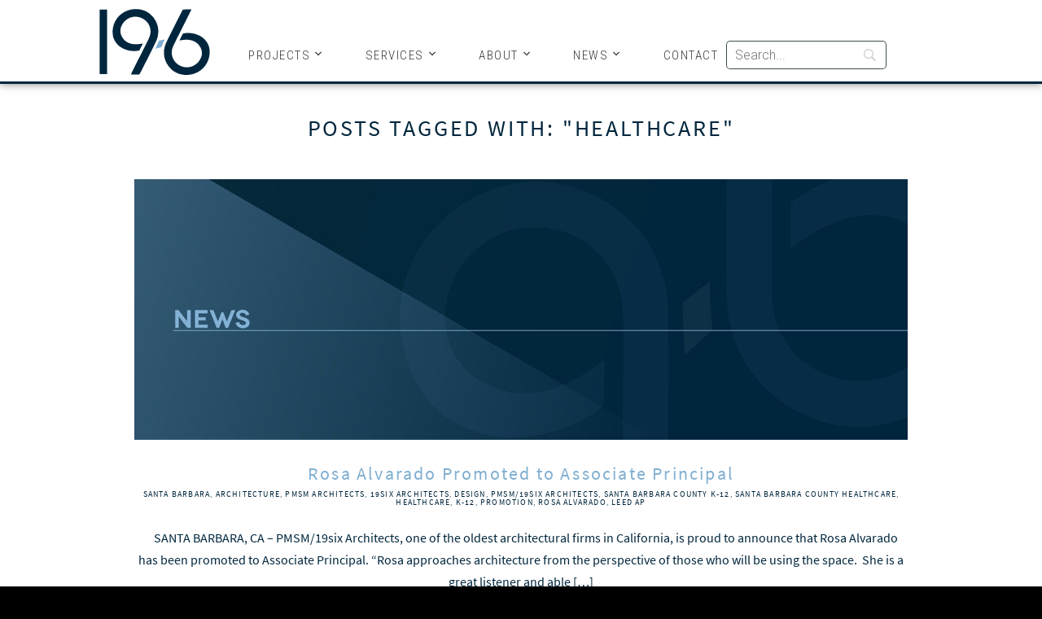

--- FILE ---
content_type: text/html; charset=UTF-8
request_url: https://www.19six.com/tag/healthcare/
body_size: 11476
content:
<!DOCTYPE html>
<html lang="en-US">
<head>
	
	<!-- Google tag (gtag.js) -->
	<script async src="https://www.googletagmanager.com/gtag/js?id=G-RGT3EXKE6N"></script>
	<script>
	  window.dataLayer = window.dataLayer || [];
	  function gtag(){dataLayer.push(arguments);}
	  gtag('js', new Date());

	  gtag('config', 'G-RGT3EXKE6N');
	</script>

    <meta charset="UTF-8">
    <meta name="viewport" content="width=device-width, initial-scale=1.0">
    
    <link rel="profile" href="https://gmpg.org/xfn/11">
    <link rel="pingback" href="https://www.19six.com/xmlrpc.php">

    <meta name='robots' content='index, follow, max-image-preview:large, max-snippet:-1, max-video-preview:-1' />

	<!-- This site is optimized with the Yoast SEO plugin v26.8 - https://yoast.com/product/yoast-seo-wordpress/ -->
	<title>Healthcare Archives - 19six Architects</title>
	<link rel="canonical" href="https://www.19six.com/tag/healthcare/" />
	<meta property="og:locale" content="en_US" />
	<meta property="og:type" content="article" />
	<meta property="og:title" content="Healthcare Archives - 19six Architects" />
	<meta property="og:url" content="https://www.19six.com/tag/healthcare/" />
	<meta property="og:site_name" content="19six Architects" />
	<meta name="twitter:card" content="summary_large_image" />
	<script type="application/ld+json" class="yoast-schema-graph">{"@context":"https://schema.org","@graph":[{"@type":"CollectionPage","@id":"https://www.19six.com/tag/healthcare/","url":"https://www.19six.com/tag/healthcare/","name":"Healthcare Archives - 19six Architects","isPartOf":{"@id":"https://www.19six.com/#website"},"primaryImageOfPage":{"@id":"https://www.19six.com/tag/healthcare/#primaryimage"},"image":{"@id":"https://www.19six.com/tag/healthcare/#primaryimage"},"thumbnailUrl":"https://www.19six.com/wp-content/uploads/2018/12/Annoucement-Graphic-2.jpg","breadcrumb":{"@id":"https://www.19six.com/tag/healthcare/#breadcrumb"},"inLanguage":"en-US"},{"@type":"ImageObject","inLanguage":"en-US","@id":"https://www.19six.com/tag/healthcare/#primaryimage","url":"https://www.19six.com/wp-content/uploads/2018/12/Annoucement-Graphic-2.jpg","contentUrl":"https://www.19six.com/wp-content/uploads/2018/12/Annoucement-Graphic-2.jpg","width":1685,"height":500},{"@type":"BreadcrumbList","@id":"https://www.19six.com/tag/healthcare/#breadcrumb","itemListElement":[{"@type":"ListItem","position":1,"name":"Home","item":"https://www.19six.com/"},{"@type":"ListItem","position":2,"name":"Healthcare"}]},{"@type":"WebSite","@id":"https://www.19six.com/#website","url":"https://www.19six.com/","name":"19six Architects","description":"Dedicated to Projects that Enrich the Community","potentialAction":[{"@type":"SearchAction","target":{"@type":"EntryPoint","urlTemplate":"https://www.19six.com/?s={search_term_string}"},"query-input":{"@type":"PropertyValueSpecification","valueRequired":true,"valueName":"search_term_string"}}],"inLanguage":"en-US"}]}</script>
	<!-- / Yoast SEO plugin. -->


<link rel='dns-prefetch' href='//maps.googleapis.com' />
<link rel='dns-prefetch' href='//fonts.googleapis.com' />
<link rel="alternate" type="application/rss+xml" title="19six Architects &raquo; Feed" href="https://www.19six.com/feed/" />
<link rel="alternate" type="application/rss+xml" title="19six Architects &raquo; Comments Feed" href="https://www.19six.com/comments/feed/" />
<link rel="alternate" type="application/rss+xml" title="19six Architects &raquo; Healthcare Tag Feed" href="https://www.19six.com/tag/healthcare/feed/" />
<style id='wp-img-auto-sizes-contain-inline-css' type='text/css'>
img:is([sizes=auto i],[sizes^="auto," i]){contain-intrinsic-size:3000px 1500px}
/*# sourceURL=wp-img-auto-sizes-contain-inline-css */
</style>
<style id='wp-emoji-styles-inline-css' type='text/css'>

	img.wp-smiley, img.emoji {
		display: inline !important;
		border: none !important;
		box-shadow: none !important;
		height: 1em !important;
		width: 1em !important;
		margin: 0 0.07em !important;
		vertical-align: -0.1em !important;
		background: none !important;
		padding: 0 !important;
	}
/*# sourceURL=wp-emoji-styles-inline-css */
</style>
<style id='wp-block-library-inline-css' type='text/css'>
:root{--wp-block-synced-color:#7a00df;--wp-block-synced-color--rgb:122,0,223;--wp-bound-block-color:var(--wp-block-synced-color);--wp-editor-canvas-background:#ddd;--wp-admin-theme-color:#007cba;--wp-admin-theme-color--rgb:0,124,186;--wp-admin-theme-color-darker-10:#006ba1;--wp-admin-theme-color-darker-10--rgb:0,107,160.5;--wp-admin-theme-color-darker-20:#005a87;--wp-admin-theme-color-darker-20--rgb:0,90,135;--wp-admin-border-width-focus:2px}@media (min-resolution:192dpi){:root{--wp-admin-border-width-focus:1.5px}}.wp-element-button{cursor:pointer}:root .has-very-light-gray-background-color{background-color:#eee}:root .has-very-dark-gray-background-color{background-color:#313131}:root .has-very-light-gray-color{color:#eee}:root .has-very-dark-gray-color{color:#313131}:root .has-vivid-green-cyan-to-vivid-cyan-blue-gradient-background{background:linear-gradient(135deg,#00d084,#0693e3)}:root .has-purple-crush-gradient-background{background:linear-gradient(135deg,#34e2e4,#4721fb 50%,#ab1dfe)}:root .has-hazy-dawn-gradient-background{background:linear-gradient(135deg,#faaca8,#dad0ec)}:root .has-subdued-olive-gradient-background{background:linear-gradient(135deg,#fafae1,#67a671)}:root .has-atomic-cream-gradient-background{background:linear-gradient(135deg,#fdd79a,#004a59)}:root .has-nightshade-gradient-background{background:linear-gradient(135deg,#330968,#31cdcf)}:root .has-midnight-gradient-background{background:linear-gradient(135deg,#020381,#2874fc)}:root{--wp--preset--font-size--normal:16px;--wp--preset--font-size--huge:42px}.has-regular-font-size{font-size:1em}.has-larger-font-size{font-size:2.625em}.has-normal-font-size{font-size:var(--wp--preset--font-size--normal)}.has-huge-font-size{font-size:var(--wp--preset--font-size--huge)}.has-text-align-center{text-align:center}.has-text-align-left{text-align:left}.has-text-align-right{text-align:right}.has-fit-text{white-space:nowrap!important}#end-resizable-editor-section{display:none}.aligncenter{clear:both}.items-justified-left{justify-content:flex-start}.items-justified-center{justify-content:center}.items-justified-right{justify-content:flex-end}.items-justified-space-between{justify-content:space-between}.screen-reader-text{border:0;clip-path:inset(50%);height:1px;margin:-1px;overflow:hidden;padding:0;position:absolute;width:1px;word-wrap:normal!important}.screen-reader-text:focus{background-color:#ddd;clip-path:none;color:#444;display:block;font-size:1em;height:auto;left:5px;line-height:normal;padding:15px 23px 14px;text-decoration:none;top:5px;width:auto;z-index:100000}html :where(.has-border-color){border-style:solid}html :where([style*=border-top-color]){border-top-style:solid}html :where([style*=border-right-color]){border-right-style:solid}html :where([style*=border-bottom-color]){border-bottom-style:solid}html :where([style*=border-left-color]){border-left-style:solid}html :where([style*=border-width]){border-style:solid}html :where([style*=border-top-width]){border-top-style:solid}html :where([style*=border-right-width]){border-right-style:solid}html :where([style*=border-bottom-width]){border-bottom-style:solid}html :where([style*=border-left-width]){border-left-style:solid}html :where(img[class*=wp-image-]){height:auto;max-width:100%}:where(figure){margin:0 0 1em}html :where(.is-position-sticky){--wp-admin--admin-bar--position-offset:var(--wp-admin--admin-bar--height,0px)}@media screen and (max-width:600px){html :where(.is-position-sticky){--wp-admin--admin-bar--position-offset:0px}}
/*wp_block_styles_on_demand_placeholder:6971c41a33662*/
/*# sourceURL=wp-block-library-inline-css */
</style>
<style id='classic-theme-styles-inline-css' type='text/css'>
/*! This file is auto-generated */
.wp-block-button__link{color:#fff;background-color:#32373c;border-radius:9999px;box-shadow:none;text-decoration:none;padding:calc(.667em + 2px) calc(1.333em + 2px);font-size:1.125em}.wp-block-file__button{background:#32373c;color:#fff;text-decoration:none}
/*# sourceURL=/wp-includes/css/classic-themes.min.css */
</style>
<link rel='stylesheet' id='dashicons-css' href='https://www.19six.com/wp-includes/css/dashicons.min.css?ver=6.9' type='text/css' media='all' />
<link rel='stylesheet' id='lazyload-video-css-css' href='https://www.19six.com/wp-content/plugins/lazy-load-for-videos/public/css/lazyload-shared.css?ver=2.18.9' type='text/css' media='all' />
<style id='lazyload-video-css-inline-css' type='text/css'>
.entry-content a.lazy-load-youtube, a.lazy-load-youtube, .lazy-load-vimeo{ background-size: cover; }.titletext.youtube { display: none; }.lazy-load-div { background: url(https://www.19six.com/wp-content/plugins/lazy-load-for-videos//public/play-y-red.png) center center no-repeat; }
/*# sourceURL=lazyload-video-css-inline-css */
</style>
<link rel='stylesheet' id='gca-column-styles-css' href='https://www.19six.com/wp-content/plugins/genesis-columns-advanced/css/gca-column-styles.css?ver=6.9' type='text/css' media='all' />
<link rel='stylesheet' id='google-fonts-css' href='//fonts.googleapis.com/css?family=Roboto%3A400italic%2C300%2C300italic%2C400%7CRoboto+Condensed%3A300%2C400%7CCinzel&#038;ver=6.9' type='text/css' media='all' />
<link rel='stylesheet' id='parent-style-css' href='https://www.19six.com/wp-content/themes/inspiro/style.css?ver=6.9' type='text/css' media='all' />
<link rel='stylesheet' id='parent-media-queries-css' href='https://www.19six.com/wp-content/themes/inspiro/css/media-queries.css?ver=6.9' type='text/css' media='all' />
<link rel='stylesheet' id='child-style-css' href='https://www.19six.com/wp-content/themes/pmsm/style.css?ver=6.9' type='text/css' media='' />
<link rel='stylesheet' id='wpzoom-custom-css' href='https://www.19six.com/wp-content/themes/inspiro/custom.css?ver=1.0.0' type='text/css' media='all' />
<link rel='stylesheet' id='bsf-Defaults-css' href='https://www.19six.com/wp-content/uploads/smile_fonts/Defaults/Defaults.css?ver=3.21.2' type='text/css' media='all' />
<script type="text/javascript" src="https://www.19six.com/wp-includes/js/jquery/jquery.min.js?ver=3.7.1" id="jquery-core-js"></script>
<script type="text/javascript" src="https://www.19six.com/wp-includes/js/jquery/jquery-migrate.min.js?ver=3.4.1" id="jquery-migrate-js"></script>
<script type="text/javascript" src="https://www.19six.com/wp-content/themes/pmsm/pmsm.js?ver=6.9" id="pmsm-js"></script>
<script type="text/javascript" src="https://www.19six.com/wp-content/themes/pmsm/js/jscompatibility.js?ver=6.9" id="jscompatibility-js"></script>
<script type="text/javascript" src="https://maps.googleapis.com/maps/api/js?key=AIzaSyAYaViF9Zq8hpqUHgBWmC8Ht2M55hE-75Y&amp;ver=1" id="maps-js"></script>
<script></script><link rel="https://api.w.org/" href="https://www.19six.com/wp-json/" /><link rel="alternate" title="JSON" type="application/json" href="https://www.19six.com/wp-json/wp/v2/tags/73" /><link rel="EditURI" type="application/rsd+xml" title="RSD" href="https://www.19six.com/xmlrpc.php?rsd" />
<!-- start Simple Custom CSS and JS -->
<style type="text/css">
.map-row > svg {
    max-width: 310px;
}
.page-id-29 .enabled {
    cursor: pointer;
}
.page-id-29 .location-block {
/* 	background-color:#eee; */
	transition-duration: 0.3s;
}
@media only screen and (min-width:1025px) {
	.navbar .wrap {
		max-width: 1100px;
	}
	div#navbar-main-collapse {
		display: flex;
		align-items: center;
		justify-content: end;
		padding-top: 50px;
	}
	.menu-main-navigation-container:after {
		content: '';
		display: block;
		clear: both;
	}
	.menu-main-navigation-container ul#menu-main-navigation {
		padding: 0;
	}
	div#navbar-main-collapse .search-form-cstm {
		margin-left: 10px;
	}
	div#navbar-main-collapse .search-form-cstm input.search-field {
		padding: 2px 10px;
	}
}
@media only screen and (max-width:1024px) {
	.search-form-cstm {
		display: none;
	}
}
</style>
<!-- end Simple Custom CSS and JS -->
<!-- start Simple Custom CSS and JS -->
<style type="text/css">
#architecture{
	display: none;
}
#structural{
	display:none;
}
#interiors{
	display:none;
}
#masterplanning{
	display:none;
}
#k2{
	display:none;
}
#highereducation{
	display: none;
}
#healthcare{
	display: none;
}
#performing-arts{
	display: none;
}
#civic{
	display: none;
}
</style>
<!-- end Simple Custom CSS and JS -->
<!-- start Simple Custom CSS and JS -->
<script type="text/javascript">
jQuery(document).ready(function($){
    $('.page-id-29 .map-row .location-block a').attr("target", "_blank");
	$('.enabled').hover(function() {
		$('.location-block').css("filter", "blur(5px)");
    	var c_ID = $(this).attr('id');
		$('.location-block.'+c_ID).css("filter", "blur(0px)");
		if(c_ID == 'loc'){
		   $('.location-block.loc-1').css("filter", "blur(0px)");
		   $('.location-block.loc-3').css("filter", "blur(0px)");
		}
		console.log($(this).attr('id'));
  	}, function() {
		$('.location-block').css("filter", "blur(0px)");
  	});
});</script>
<!-- end Simple Custom CSS and JS -->
<!-- start Simple Custom CSS and JS -->
<script type="text/javascript">
jQuery(document).ready(function( $ ){
$('ul li:nth-child(4)').removeClass('current-cat');
$('ul li:nth-child(2)').removeClass('current-cat');
});



</script>
<!-- end Simple Custom CSS and JS -->
<!-- WPZOOM Theme / Framework -->
<meta name="generator" content="PMSM Architects 1.0.0" />
<meta name="generator" content="WPZOOM Framework 2.0.5" />
<style type="text/css">@import url("https://fonts.googleapis.com/css?family=Open+Sans:r,i,b,bi|Open+Sans:r,i,b,bi|Open+Sans:r,i,b,bi|Open+Sans:r,i,b,bi|Open+Sans:r,i,b,bi|Open+Sans:r,i,b,bi|Open+Sans:r,i,b,bi");
.navbar a{color:#82b0d2;}
a{color:#82b0d2;}
a:hover{color:#00263d;}
.section-title{color:#00263D;}
.button, .btn, .more-link, .more_link, .site-footer .search-form .search-submit{background-color:#00263D;}
.button, .btn, .more-link, .more_link, .site-footer .search-form .search-submit{border-color:#00263D;}
.button, .btn, .more-link, .more_link, .site-footer .search-form .search-submit{color:#ffffff;}
body{font-family: 'Open Sans';}.navbar-brand h1 a{font-family: 'Open Sans';}.slides > li h3{font-family: 'Open Sans';}.slides > li .excerpt{font-family: 'Open Sans';}.entry-title{font-family: 'Open Sans';font-style: normal;}.page .has-post-cover .entry-header .entry-title, .single .has-post-cover .entry-header .entry-title{font-family: 'Open Sans';font-style: normal;}.section-title{font-family: 'Open Sans';font-style: normal;}</style>
<meta name="generator" content="Powered by WPBakery Page Builder - drag and drop page builder for WordPress."/>
<link rel="icon" href="https://www.19six.com/wp-content/uploads/2020/11/cropped-favicon-1-32x32.png" sizes="32x32" />
<link rel="icon" href="https://www.19six.com/wp-content/uploads/2020/11/cropped-favicon-1-192x192.png" sizes="192x192" />
<link rel="apple-touch-icon" href="https://www.19six.com/wp-content/uploads/2020/11/cropped-favicon-1-180x180.png" />
<meta name="msapplication-TileImage" content="https://www.19six.com/wp-content/uploads/2020/11/cropped-favicon-1-270x270.png" />
		<style type="text/css" id="wp-custom-css">
			.twocol-one{width:48%;}
.threecol-one{width:30.66%;}
.threecol-two{width:65.33%;}
.fourcol-one{width:22%;}
.fourcol-two{width:48%;}
.fourcol-three{width:74%;}
.fivecol-one{width:16.8%;}
.fivecol-two{width:37.6%;}
.fivecol-three{width:58.4%;}
.fivecol-four{width:67.2%;}
.sixcol-one{width:13.33%;}
.sixcol-two{width:30.66%;}
.sixcol-three{width:47.99%;}
.sixcol-four{width:65.33%;}
.sixcol-five{width:82.67%;}
.twocol-one,.threecol-one,.threecol-two,.fourcol-one,.fourcol-two,.fourcol-three,.fivecol-one,.fivecol-two,.fivecol-three,.fivecol-four,.sixcol-one,.sixcol-two,.sixcol-three,.sixcol-four,.sixcol-five{float:left;margin-right:4%;position:relative;}
.last{clear:right;margin-right:0 !important;}   .shortcode-tabs { background:#FFFFFF; clear: both; height:auto; display: block; padding:5px; }

.entry-content.contact_content .threecol-one {
	margin-bottom: 100px;
}
.full-img, .full-img *{
	width:100%!important;
}
.entry-content strong {
    font-weight: 700;
}
.portfolio-archive-taxonomies li.current-cat a{
	color: white;
	border: none;
}
.portfolio-archive-taxonomies li.current-cat{
	background-color: #82B1D3;
	position: relative;
}
.portfolio-archive-taxonomies ul li a:focus {
    color: #FFFFFF;
}
.portfolio-archive-taxonomies li.current-cat:before{
	content: "";
	top: -4px;
  left: -4px;
  right: -4px;
  bottom: -4px;
	display: block;
  position: absolute;
	background: none;
	border: 2px solid #82B1D3;
}
/**/
.map-row {
  align-items: start;
  padding: 0 20px;
}
.location-block {
  padding-left: 30px !important;
}
@media (min-width:768px) {
  .map-image {
    width: 40% !important;
    height: auto !important;
    padding-bottom: 50px;
  }
  .locations-group {
    flex-grow: 3 !important;
    grid-template-columns: 50% 50%  !important;
  }	
.map-image {
  margin-top: 25px;
}
}
@media (min-width:1025px) {
  .map-image {
    width: 25% !important;
    height: auto !important;
    padding-bottom: 50px;
  }
  .locations-group {
    flex-grow: 3 !important;
    grid-template-columns: 33.33% 33.33% 33.33% !important;
  }
}
@media (max-width:767px) {
  .map-row {
    display: block !important;
  }
  .locations-group {
    grid-template-columns: 50% 50% !important;
  }
  .location-block {
    padding-left: 30px !important;
    padding-bottom: 20px;
  }
  .map-image {
    padding: 0 25px 25px !important;
    max-width: 100% !important;
  }
}
@media (max-width:479px) {
  .locations-group {
    grid-template-columns: 100% !important;
  }
}
#searchwp-form-1 input[type="search"] {
    padding: 3px 10px;
    margin-left: 10px;
}
.page-id-5844 .site-footer h2,
.page-id-5844 .site-footer form {
	display:none;
}		</style>
		<noscript><style> .wpb_animate_when_almost_visible { opacity: 1; }</style></noscript><meta name="generator" content="WP Rocket 3.19.4" data-wpr-features="wpr_preload_links wpr_desktop" /></head>
<body class="archive tag tag-healthcare tag-73 wp-theme-inspiro wp-child-theme-pmsm wpb-js-composer js-comp-ver-8.7.2 vc_responsive">

<header data-rocket-location-hash="2a89341fefd0155df4d7cfe2b2e54b3a" class="site-header">
    <nav class="navbar  " role="navigation">
        <div class="wrap">
             <div class="navbar-header">
                <button type="button" class="navbar-toggle" data-toggle="collapse" data-target="#navbar-main-collapse">
                    <span class="sr-only">Toggle navigation</span>
                    <span class="icon-bar"></span>
                    <span class="icon-bar"></span>
                    <span class="icon-bar"></span>
                </button>

                <div class="navbar-brand">
                    <h1>
                    <a href="https://www.19six.com" title="Dedicated to Projects that Enrich the Community">
                        19six Architects                    </a>

                    </h1>                </div><!-- .navbar-brand -->
            </div>

            <div class="navbar-collapse collapse" id="navbar-main-collapse">

                <div class="menu-main-navigation-container"><ul id="menu-main-navigation" class="nav navbar-nav dropdown sf-menu"><li id="menu-item-169" class="dont-highlight-children menu-item menu-item-type-post_type menu-item-object-page menu-item-has-children menu-item-169"><a href="https://www.19six.com/projects/">Projects</a>
<ul class="sub-menu">
	<li id="menu-item-567" class="projects-nav menu-item menu-item-type-custom menu-item-object-custom menu-item-567"><a href="/projects/#k-12-education">K-12 Education</a></li>
	<li id="menu-item-568" class="projects-nav menu-item menu-item-type-custom menu-item-object-custom menu-item-568"><a href="/projects/#higher-education">Higher Education</a></li>
	<li id="menu-item-569" class="projects-nav menu-item menu-item-type-custom menu-item-object-custom menu-item-569"><a href="/projects/#healthcare">Healthcare</a></li>
	<li id="menu-item-570" class="projects-nav menu-item menu-item-type-custom menu-item-object-custom menu-item-570"><a href="/projects/#performing-arts">Performing Arts</a></li>
	<li id="menu-item-571" class="projects-nav menu-item menu-item-type-custom menu-item-object-custom menu-item-571"><a href="/projects/#civic">Civic</a></li>
	<li id="menu-item-3914" class="menu-item menu-item-type-custom menu-item-object-custom menu-item-3914"><a href="/projects/#hospitality">Hospitality</a></li>
	<li id="menu-item-3915" class="menu-item menu-item-type-custom menu-item-object-custom menu-item-3915"><a href="/projects/#housing">Housing</a></li>
</ul>
</li>
<li id="menu-item-3792" class="menu-item menu-item-type-post_type menu-item-object-page menu-item-has-children menu-item-3792"><a href="https://www.19six.com/services/">Services</a>
<ul class="sub-menu">
	<li id="menu-item-3757" class="menu-item menu-item-type-custom menu-item-object-custom menu-item-3757"><a href="/services/#architecture">Architecture</a></li>
	<li id="menu-item-3760" class="menu-item menu-item-type-custom menu-item-object-custom menu-item-3760"><a href="/services/#structural">Structural</a></li>
	<li id="menu-item-3051" class="menu-item menu-item-type-custom menu-item-object-custom menu-item-3051"><a href="/services/#interiors">Interiors</a></li>
	<li id="menu-item-2168" class="menu-item menu-item-type-custom menu-item-object-custom menu-item-2168"><a href="/services/#master-planning">Master Planning</a></li>
</ul>
</li>
<li id="menu-item-209" class="menu-item menu-item-type-post_type menu-item-object-page menu-item-has-children menu-item-209"><a href="https://www.19six.com/history/">About</a>
<ul class="sub-menu">
	<li id="menu-item-59" class="menu-item menu-item-type-post_type menu-item-object-page menu-item-59"><a href="https://www.19six.com/history/">History</a></li>
	<li id="menu-item-70" class="menu-item menu-item-type-post_type menu-item-object-page menu-item-70"><a href="https://www.19six.com/leadership/">Leadership</a></li>
	<li id="menu-item-5993" class="menu-item menu-item-type-post_type menu-item-object-page menu-item-5993"><a href="https://www.19six.com/culture/">Culture</a></li>
	<li id="menu-item-58" class="menu-item menu-item-type-post_type menu-item-object-page menu-item-58"><a href="https://www.19six.com/19six-careers/">Careers</a></li>
</ul>
</li>
<li id="menu-item-1488" class="menu-item menu-item-type-post_type menu-item-object-page menu-item-has-children menu-item-1488"><a href="https://www.19six.com/news/">News</a>
<ul class="sub-menu">
	<li id="menu-item-224" class="menu-item menu-item-type-taxonomy menu-item-object-category menu-item-224"><a href="https://www.19six.com/category/announcements/">Announcements</a></li>
	<li id="menu-item-225" class="menu-item menu-item-type-taxonomy menu-item-object-category menu-item-225"><a href="https://www.19six.com/category/awards/">Awards</a></li>
	<li id="menu-item-227" class="menu-item menu-item-type-taxonomy menu-item-object-category menu-item-227"><a href="https://www.19six.com/category/resources/articles/">Articles</a></li>
	<li id="menu-item-228" class="menu-item menu-item-type-taxonomy menu-item-object-category menu-item-228"><a href="https://www.19six.com/category/resources/videos/">Videos</a></li>
</ul>
</li>
<li id="menu-item-47" class="menu-item menu-item-type-post_type menu-item-object-page menu-item-47"><a href="https://www.19six.com/contact/">Contact</a></li>
</ul></div>                                <link rel='stylesheet' id='searchwp-forms-css' href='https://www.19six.com/wp-content/plugins/searchwp/assets/css/frontend/search-forms.min.css?ver=4.5.6' type='text/css' media='all' />
		<style>
			
							#searchwp-form-1 .swp-input,
                #searchwp-form-1 .swp-select {
                    border: 1px solid ;
                    border-radius: 5px;
                }
				#searchwp-form-1 .searchwp-form-input-container .swp-select {
                    border-top-right-radius: 0;
                    border-bottom-right-radius: 0;
                    border-right: 0;
                }
				#searchwp-form-1 .searchwp-form-input-container .swp-select + .swp-input {
                    border-top-left-radius: 0;
                    border-bottom-left-radius: 0;
                }
				#searchwp-form-1 input[type=submit] {
                    border-radius: 5px;
                }
			
			
			
			
			
			
			
					</style>
				<form id="searchwp-form-1"
			role="search"
			method="get"
			class="searchwp-form"
			action="https://www.19six.com/"
			aria-label="Search">
			<input type="hidden" name="swp_form[form_id]" value="1">
			<div class="swp-flex--col swp-flex--wrap swp-flex--gap-md">
				<div class="swp-flex--row swp-items-stretch swp-flex--gap-md">
					<div class="searchwp-form-input-container swp-items-stretch">
						
																		<input type="search"
							class="swp-input--search swp-input"
							placeholder="Search..."
							value=""
							name="s"
							title="Search..."
						   	aria-label="Search"
							aria-required="false"
							                        />
					</div>

					
				</div>

				
							</div>
					</form>
		
            </div><!-- .navbar-collapse -->
            

          

        </div>
    </nav><!-- .navbar -->
</header><!-- .site-header -->

<main data-rocket-location-hash="3ca82e0f6ff801c6b5a8e6908e89994c" id="main" class="site-main" role="main">

    <section data-rocket-location-hash="97f60b4f369966ceb41b74426b1c60ef" class="recent-posts">

        <h2 class="section-title">Posts Tagged with: "Healthcare"
                </h2>

        
            
                <article data-rocket-location-hash="66b7abf8c4b67dcd7c337d08a6d65389" id="post-1906" class="post-1906 post type-post status-publish format-standard has-post-thumbnail hentry category-announcements tag-santa-barbara tag-architecture tag-pmsm-architects tag-19six-architects tag-design tag-pmsm-19six-architects tag-santa-barbara-county-k-12 tag-santa-barbara-county-healthcare tag-healthcare tag-k-12 tag-promotion tag-rosa-alvarado tag-leed-ap">
    <div class="post-thumb"><a href="https://www.19six.com/rosa-alvarado-promoted-to-associate-principal/" title="Rosa Alvarado Promoted to Associate Principal"><img src="https://www.19six.com/wp-content/uploads/2018/12/Annoucement-Graphic-2-950x320.jpg" alt="Rosa Alvarado Promoted to Associate Principal" class="Thumbnail thumbnail loop " width="950" height="320" /></a></div>
    <section class="entry-body">
        <header class="entry-header">
            <h1 class="entry-title"><a href="https://www.19six.com/rosa-alvarado-promoted-to-associate-principal/" rel="bookmark">Rosa Alvarado Promoted to Associate Principal</a></h1>            <h2 class="entry-subtitle"><a href="https://www.19six.com/tag/santa-barbara/" rel="tag">Santa Barbara</a>, <a href="https://www.19six.com/tag/architecture/" rel="tag">architecture</a>, <a href="https://www.19six.com/tag/pmsm-architects/" rel="tag">PMSM Architects</a>, <a href="https://www.19six.com/tag/19six-architects/" rel="tag">19six Architects</a>, <a href="https://www.19six.com/tag/design/" rel="tag">Design</a>, <a href="https://www.19six.com/tag/pmsm-19six-architects/" rel="tag">PMSM/19six Architects</a>, <a href="https://www.19six.com/tag/santa-barbara-county-k-12/" rel="tag">Santa Barbara County K-12</a>, <a href="https://www.19six.com/tag/santa-barbara-county-healthcare/" rel="tag">Santa Barbara County Healthcare</a>, <a href="https://www.19six.com/tag/healthcare/" rel="tag">Healthcare</a>, <a href="https://www.19six.com/tag/k-12/" rel="tag">K-12</a>, <a href="https://www.19six.com/tag/promotion/" rel="tag">Promotion</a>, <a href="https://www.19six.com/tag/rosa-alvarado/" rel="tag">Rosa Alvarado</a>, <a href="https://www.19six.com/tag/leed-ap/" rel="tag">LEED AP</a></h2>        </header>

        <div class="entry-content">
            <p>&nbsp; &nbsp; SANTA BARBARA, CA – PMSM/19six Architects, one of the oldest architectural firms in California, is proud to announce that Rosa Alvarado has been promoted to Associate Principal. “Rosa approaches architecture from the perspective of those who will be using the space.  She is a great listener and able [&hellip;]</p>
<p class="buttons"><a class="btn" href="https://www.19six.com/rosa-alvarado-promoted-to-associate-principal/">Read More &raquo;</a></buttons>        </div>
    </section>



    <div class="clearfix"></div>
</article><!-- #post-## -->
            
            <nav class="navigation paging-navigation" role="navigation">
    </nav><!-- .navigation -->
        
    </section><!-- .recent-posts -->

</main><!-- .site-main -->




<footer id="colophon" class="site-footer" role="contentinfo">

    
    <h2>Sign Up For Our Newsletter</h2>
    <form id="subForm" class="js-cm-form" action="https://www.createsend.com/t/subscribeerror?description=" method="post" data-id="5B5E7037DA78A748374AD499497E309EA6E0069086B0FFCB21939D2DFCEAF48A2B95559D360417D78339F2EE2D9560B1147EB7C8A27965F328AD8851DA88F461">	

        <div>
            <label for="fieldName">Name</label>
            <input id="fieldName" name="cm-name" type="text" required />
        </div>
        <div>
            <label for="fieldEmail">Email</label>
            <input id="fieldEmail" name="cm-uuiuldh-uuiuldh" type="email" class="js-cm-email-input" required />
        </div>
        <div>
            <label for="fieldList">List</label>
            <div class="custom-select">
                <select id="fieldList" type="email" required>
                    <option value="listuuiulht">All Project Type Client Email List</option>
                    <option value="listuuiuldh">Civic Client Email List</option>
                    <option value="listuuiuldk">Healthcare Client Email List</option>
                    <option value="listuuiuldu">Higher Ed Client Email List</option>
                    <option value="listuuiulhl">K-12 Client Email List</option>
                    <option value="listuuiulhy">Performing Arts Client Email List</option>
                </select>
            </div>
        </div>
        <input id="listuuiulht" class="list-checkbox" name="cm-ol-uuiulht" type="checkbox" checked="true" />
        <input id="listuuiuldk" class="list-checkbox" name="cm-ol-uuiuldk" type="checkbox" />
        <input id="listuuiuldu" class="list-checkbox" name="cm-ol-uuiuldu" type="checkbox" />
        <input id="listuuiulhl" class="list-checkbox" name="cm-ol-uuiulhl" type="checkbox" />
        <input id="listuuiulhy" class="list-checkbox" name="cm-ol-uuiulhy" type="checkbox" />
        <input id="listuuiuldh" class="list-checkbox" name="cm-ol-uuiuldh" type="checkbox" />

        <button class="js-cm-submit-button" type="submit">Subscribe</button>

    </form>
    <script type="text/javascript" src="https://js.createsend1.com/javascript/copypastesubscribeformlogic.js"></script>


    <div class="site-tagline">
        <p>
            Dedicated to Projects that Enrich the Community        </p>
    </div>
    <div class="site-info">
        <p class="copyright">
            Copyright &copy; 2026 19six Architects.
        </p>
    </div><!-- .site-info -->
</footer><!-- #colophon -->

<script type="speculationrules">
{"prefetch":[{"source":"document","where":{"and":[{"href_matches":"/*"},{"not":{"href_matches":["/wp-*.php","/wp-admin/*","/wp-content/uploads/*","/wp-content/*","/wp-content/plugins/*","/wp-content/themes/pmsm/*","/wp-content/themes/inspiro/*","/*\\?(.+)"]}},{"not":{"selector_matches":"a[rel~=\"nofollow\"]"}},{"not":{"selector_matches":".no-prefetch, .no-prefetch a"}}]},"eagerness":"conservative"}]}
</script>
<script type="text/javascript" id="rocket-browser-checker-js-after">
/* <![CDATA[ */
"use strict";var _createClass=function(){function defineProperties(target,props){for(var i=0;i<props.length;i++){var descriptor=props[i];descriptor.enumerable=descriptor.enumerable||!1,descriptor.configurable=!0,"value"in descriptor&&(descriptor.writable=!0),Object.defineProperty(target,descriptor.key,descriptor)}}return function(Constructor,protoProps,staticProps){return protoProps&&defineProperties(Constructor.prototype,protoProps),staticProps&&defineProperties(Constructor,staticProps),Constructor}}();function _classCallCheck(instance,Constructor){if(!(instance instanceof Constructor))throw new TypeError("Cannot call a class as a function")}var RocketBrowserCompatibilityChecker=function(){function RocketBrowserCompatibilityChecker(options){_classCallCheck(this,RocketBrowserCompatibilityChecker),this.passiveSupported=!1,this._checkPassiveOption(this),this.options=!!this.passiveSupported&&options}return _createClass(RocketBrowserCompatibilityChecker,[{key:"_checkPassiveOption",value:function(self){try{var options={get passive(){return!(self.passiveSupported=!0)}};window.addEventListener("test",null,options),window.removeEventListener("test",null,options)}catch(err){self.passiveSupported=!1}}},{key:"initRequestIdleCallback",value:function(){!1 in window&&(window.requestIdleCallback=function(cb){var start=Date.now();return setTimeout(function(){cb({didTimeout:!1,timeRemaining:function(){return Math.max(0,50-(Date.now()-start))}})},1)}),!1 in window&&(window.cancelIdleCallback=function(id){return clearTimeout(id)})}},{key:"isDataSaverModeOn",value:function(){return"connection"in navigator&&!0===navigator.connection.saveData}},{key:"supportsLinkPrefetch",value:function(){var elem=document.createElement("link");return elem.relList&&elem.relList.supports&&elem.relList.supports("prefetch")&&window.IntersectionObserver&&"isIntersecting"in IntersectionObserverEntry.prototype}},{key:"isSlowConnection",value:function(){return"connection"in navigator&&"effectiveType"in navigator.connection&&("2g"===navigator.connection.effectiveType||"slow-2g"===navigator.connection.effectiveType)}}]),RocketBrowserCompatibilityChecker}();
//# sourceURL=rocket-browser-checker-js-after
/* ]]> */
</script>
<script type="text/javascript" id="rocket-preload-links-js-extra">
/* <![CDATA[ */
var RocketPreloadLinksConfig = {"excludeUris":"/(?:.+/)?feed(?:/(?:.+/?)?)?$|/(?:.+/)?embed/|/(index.php/)?(.*)wp-json(/.*|$)|/refer/|/go/|/recommend/|/recommends/","usesTrailingSlash":"1","imageExt":"jpg|jpeg|gif|png|tiff|bmp|webp|avif|pdf|doc|docx|xls|xlsx|php","fileExt":"jpg|jpeg|gif|png|tiff|bmp|webp|avif|pdf|doc|docx|xls|xlsx|php|html|htm","siteUrl":"https://www.19six.com","onHoverDelay":"100","rateThrottle":"3"};
//# sourceURL=rocket-preload-links-js-extra
/* ]]> */
</script>
<script type="text/javascript" id="rocket-preload-links-js-after">
/* <![CDATA[ */
(function() {
"use strict";var r="function"==typeof Symbol&&"symbol"==typeof Symbol.iterator?function(e){return typeof e}:function(e){return e&&"function"==typeof Symbol&&e.constructor===Symbol&&e!==Symbol.prototype?"symbol":typeof e},e=function(){function i(e,t){for(var n=0;n<t.length;n++){var i=t[n];i.enumerable=i.enumerable||!1,i.configurable=!0,"value"in i&&(i.writable=!0),Object.defineProperty(e,i.key,i)}}return function(e,t,n){return t&&i(e.prototype,t),n&&i(e,n),e}}();function i(e,t){if(!(e instanceof t))throw new TypeError("Cannot call a class as a function")}var t=function(){function n(e,t){i(this,n),this.browser=e,this.config=t,this.options=this.browser.options,this.prefetched=new Set,this.eventTime=null,this.threshold=1111,this.numOnHover=0}return e(n,[{key:"init",value:function(){!this.browser.supportsLinkPrefetch()||this.browser.isDataSaverModeOn()||this.browser.isSlowConnection()||(this.regex={excludeUris:RegExp(this.config.excludeUris,"i"),images:RegExp(".("+this.config.imageExt+")$","i"),fileExt:RegExp(".("+this.config.fileExt+")$","i")},this._initListeners(this))}},{key:"_initListeners",value:function(e){-1<this.config.onHoverDelay&&document.addEventListener("mouseover",e.listener.bind(e),e.listenerOptions),document.addEventListener("mousedown",e.listener.bind(e),e.listenerOptions),document.addEventListener("touchstart",e.listener.bind(e),e.listenerOptions)}},{key:"listener",value:function(e){var t=e.target.closest("a"),n=this._prepareUrl(t);if(null!==n)switch(e.type){case"mousedown":case"touchstart":this._addPrefetchLink(n);break;case"mouseover":this._earlyPrefetch(t,n,"mouseout")}}},{key:"_earlyPrefetch",value:function(t,e,n){var i=this,r=setTimeout(function(){if(r=null,0===i.numOnHover)setTimeout(function(){return i.numOnHover=0},1e3);else if(i.numOnHover>i.config.rateThrottle)return;i.numOnHover++,i._addPrefetchLink(e)},this.config.onHoverDelay);t.addEventListener(n,function e(){t.removeEventListener(n,e,{passive:!0}),null!==r&&(clearTimeout(r),r=null)},{passive:!0})}},{key:"_addPrefetchLink",value:function(i){return this.prefetched.add(i.href),new Promise(function(e,t){var n=document.createElement("link");n.rel="prefetch",n.href=i.href,n.onload=e,n.onerror=t,document.head.appendChild(n)}).catch(function(){})}},{key:"_prepareUrl",value:function(e){if(null===e||"object"!==(void 0===e?"undefined":r(e))||!1 in e||-1===["http:","https:"].indexOf(e.protocol))return null;var t=e.href.substring(0,this.config.siteUrl.length),n=this._getPathname(e.href,t),i={original:e.href,protocol:e.protocol,origin:t,pathname:n,href:t+n};return this._isLinkOk(i)?i:null}},{key:"_getPathname",value:function(e,t){var n=t?e.substring(this.config.siteUrl.length):e;return n.startsWith("/")||(n="/"+n),this._shouldAddTrailingSlash(n)?n+"/":n}},{key:"_shouldAddTrailingSlash",value:function(e){return this.config.usesTrailingSlash&&!e.endsWith("/")&&!this.regex.fileExt.test(e)}},{key:"_isLinkOk",value:function(e){return null!==e&&"object"===(void 0===e?"undefined":r(e))&&(!this.prefetched.has(e.href)&&e.origin===this.config.siteUrl&&-1===e.href.indexOf("?")&&-1===e.href.indexOf("#")&&!this.regex.excludeUris.test(e.href)&&!this.regex.images.test(e.href))}}],[{key:"run",value:function(){"undefined"!=typeof RocketPreloadLinksConfig&&new n(new RocketBrowserCompatibilityChecker({capture:!0,passive:!0}),RocketPreloadLinksConfig).init()}}]),n}();t.run();
}());

//# sourceURL=rocket-preload-links-js-after
/* ]]> */
</script>
<script type="text/javascript" src="https://www.19six.com/wp-content/themes/inspiro/js/flexslider.min.js?ver=1.0.0" id="flexslider-js"></script>
<script type="text/javascript" src="https://www.19six.com/wp-content/themes/inspiro/js/caroufredsel.min.js?ver=1.0.0" id="caroufredsel-js"></script>
<script type="text/javascript" src="https://www.19six.com/wp-content/themes/inspiro/js/fitvids.min.js?ver=1.0.0" id="fitvids-js"></script>
<script type="text/javascript" src="https://www.19six.com/wp-content/themes/inspiro/js/imagesLoaded.min.js?ver=1.0.0" id="imagesLoaded-js"></script>
<script type="text/javascript" src="https://www.19six.com/wp-content/themes/inspiro/js/superfish.min.js?ver=1.0.0" id="superfish-js"></script>
<script type="text/javascript" src="https://www.19six.com/wp-content/plugins/lazy-load-for-videos/public/js/lazyload-shared.js?ver=2.18.9" id="lazyload-video-js-js"></script>
<script type="text/javascript" id="lazyload-youtube-js-js-before">
/* <![CDATA[ */
window.llvConfig=window.llvConfig||{};window.llvConfig.youtube={"colour":"red","buttonstyle":"youtube_button_image_red","controls":true,"loadpolicy":true,"thumbnailquality":"sddefault","preroll":"","postroll":"","overlaytext":"","loadthumbnail":true,"cookies":false,"callback":"<!--YOUTUBE_CALLBACK-->"};
//# sourceURL=lazyload-youtube-js-js-before
/* ]]> */
</script>
<script type="text/javascript" src="https://www.19six.com/wp-content/plugins/lazy-load-for-videos/public/js/lazyload-youtube.js?ver=2.18.9" id="lazyload-youtube-js-js"></script>
<script type="text/javascript" id="inspiro-child-script-js-extra">
/* <![CDATA[ */
var zoomOptions = {"slideshow_auto":"1","slideshow_speed":"5000","slideshow_effect":"Fade"};
//# sourceURL=inspiro-child-script-js-extra
/* ]]> */
</script>
<script type="text/javascript" src="https://www.19six.com/wp-content/themes/pmsm/js/functions.js?ver=1.0.0" id="inspiro-child-script-js"></script>
<script type="text/javascript" src="https://www.19six.com/wp-content/themes/pmsm/js/gmap.js?ver=1.0.0" id="ndic_gmap_script-js"></script>
<script type="text/javascript" src="https://www.19six.com/wp-content/plugins/searchwp/assets/js/frontend/search-forms.min.js?ver=4.5.6" id="searchwp-forms-js"></script>
<script></script>
<script>var rocket_beacon_data = {"ajax_url":"https:\/\/www.19six.com\/wp-admin\/admin-ajax.php","nonce":"3bb315021f","url":"https:\/\/www.19six.com\/tag\/healthcare","is_mobile":false,"width_threshold":1600,"height_threshold":700,"delay":500,"debug":null,"status":{"atf":true,"lrc":true,"preconnect_external_domain":true},"elements":"img, video, picture, p, main, div, li, svg, section, header, span","lrc_threshold":1800,"preconnect_external_domain_elements":["link","script","iframe"],"preconnect_external_domain_exclusions":["static.cloudflareinsights.com","rel=\"profile\"","rel=\"preconnect\"","rel=\"dns-prefetch\"","rel=\"icon\""]}</script><script data-name="wpr-wpr-beacon" src='https://www.19six.com/wp-content/plugins/wp-rocket/assets/js/wpr-beacon.min.js' async></script><script>(function(){function c(){var b=a.contentDocument||a.contentWindow.document;if(b){var d=b.createElement('script');d.innerHTML="window.__CF$cv$params={r:'9c1d0141bf527f3b',t:'MTc2OTA2MzQ1MC4wMDAwMDA='};var a=document.createElement('script');a.nonce='';a.src='/cdn-cgi/challenge-platform/scripts/jsd/main.js';document.getElementsByTagName('head')[0].appendChild(a);";b.getElementsByTagName('head')[0].appendChild(d)}}if(document.body){var a=document.createElement('iframe');a.height=1;a.width=1;a.style.position='absolute';a.style.top=0;a.style.left=0;a.style.border='none';a.style.visibility='hidden';document.body.appendChild(a);if('loading'!==document.readyState)c();else if(window.addEventListener)document.addEventListener('DOMContentLoaded',c);else{var e=document.onreadystatechange||function(){};document.onreadystatechange=function(b){e(b);'loading'!==document.readyState&&(document.onreadystatechange=e,c())}}}})();</script></body>
</html>
<!-- This website is like a Rocket, isn't it? Performance optimized by WP Rocket. Learn more: https://wp-rocket.me -->

--- FILE ---
content_type: text/css
request_url: https://www.19six.com/wp-content/themes/inspiro/css/media-queries.css?ver=6.9
body_size: 1218
content:
/******************************************
* Media Queries (Responsive Design)
*******************************************/
/*
WARNING! DO NOT EDIT THIS FILE!

To make it easy to update your theme, you should not edit the styles in this file. Instead use
the custom.css file to add your styles. You can copy a style from this file and paste it in
custom.css and it will override the style in this file.

*/
@media screen and (max-width: 1200px) {
    .widgetized-section .feature-posts-list { margin: 0 -15px; }

    .widgetized-section .featured-products li { width: 23%;  margin-right: 2%; }

    .widgetized-section .featured-products li img { max-width: 100%; height: auto; }

    .wpzlb-layout .wpzlb-inner-wrap, .wpzlb-layout .wrapped { max-width: 96%; }
}

@media screen and (max-width: 1024px) {
    /* Menu */
    .site-header.has-menu-overlay .navbar { position: relative; background: #111; }

    .navbar-toggle { display: block }

    .navbar-collapse { display: none }

    .navbar-collapse.in { display: block }

    .navbar-nav { padding: 15px 0 }

    .navbar-nav li { display: block; float: none; margin-right: 0; }

    .navbar-nav > li > a { font-weight: bold; color: #fff; border: none; }

    .navbar-nav > li > a:hover { border: none }

    .navbar-nav > li > a.sf-with-ul:hover { border-bottom: none }

    .navbar-nav li a { padding: 4px 0 }

    .navbar-nav ul { height: auto !important; display: block !important; margin-left: 20px; margin-top: 0; position: relative; top: 0; -webkit-transform: translate(0, 0); -ms-transform: translate(0, 0); -o-transform: translate(0, 0); transform: translate(0, 0); left: 0; border-top: none; }

    .navbar-nav ul:before { display: none }

    .navbar-nav ul ul { left: 0 }

    .navbar-nav li li a { color: #ccc }

    a.cart-button { float: left }

    .current-menu-item a, .current_page_item a, .current-menu-parent a, .current_page_parent a { border-bottom: none }

    .slides > li h3 { font-size: 56px }

    .slides > li .excerpt { font-size: 18px }

    .entry-thumbnail-popover-content { bottom: 0; padding: 10px 20px; }
    .has-post-thumbnail .entry-thumbnail-popover { opacity: 1; pointer-events: none; }
    .has-post-thumbnail .entry-thumbnail-popover:before {  content: " "; position: absolute; top: 0; right: 0; bottom: 0; left: 0; background-image: -webkit-linear-gradient(top, rgba(0, 0, 0, 0) 60%, rgba(0, 0, 0, .8) 100%); background-image: -o-linear-gradient(top, rgba(0, 0, 0, 0) 60%, rgba(0, 0, 0, .8) 100%); background-image: linear-gradient(to bottom, rgba(0, 0, 0, 0) 60%, rgba(0, 0, 0, .8) 100%); background-repeat: no-repeat; filter: progid:DXImageTransform.Microsoft.gradient(startColorstr='#4D000000', endColorstr='#33000000', GradientType=0); }
    .has-post-thumbnail .entry-thumbnail-popover:after { display: none; }
    .has-post-thumbnail .entry-thumbnail-popover-content { opacity: 1; }
    .has-post-thumbnail .entry-thumbnail-popover-content h2, .has-post-thumbnail .entry-thumbnail-popover-content h3 { font-size: 18px; }
    .entry-thumbnail-popover-content p, .entry-thumbnail-popover-content .btn { display: none; }
    .portfolio-view_all-link .entry-thumbnail-popover-content .btn { display: inline-block; float: right; }

    .link_to_post { display: block }

    .portfolio-showcase .portfolio_item:hover img, .portfolio-archive .portfolio_item:hover img, .portfolio-scroller .portfolio_item:hover img { transform: none }

    .site-info .copyright, .site-info .designed-by { width: 100%; float: none; }

    .site-info .designed-by { float: left; text-align: left; }

    .recent-posts .post-thumb img { max-width: 100%; height: auto; }

    .page .has-post-cover .entry-header .entry-title, .single .has-post-cover .entry-header .entry-title { font-size: 42px }

}

/* Tablet Portrait */
@media screen and (max-width: 768px) {
    .slides > li h3 { font-size: 38px }

    .slides > li .excerpt { font-size: 16px }

    .slides > li .slide_button a { font-size: 20px }

    .widgetized-section .featured-products { text-align: center }

    .widgetized-section .featured-products li { width: 45%; margin-right: 2%; }

    .portfolio-showcase .portfolio_item, .portfolio-archive .portfolio_item { width: 50% }

    .footer-widgets .column { width: 100%; float: none; margin-right: 0; }

    .widgetized-section .featured_page_content .post-content { -moz-column-count: 1; -moz-column-gap: 10%; -webkit-column-count: 1; -webkit-column-gap: 50px; }

    .recent-posts .entry-body { width: 100%; float: none; }

    .recent-posts .entry-meta { width: 100%; float: none; margin-top: 25px; }

    .recent-posts .entry-meta p { float: left; margin-right: 15px; }

    .recent-posts .post-thumb img { max-width: 100%; height: auto; }

    .entry-title { font-size: 32px }

    .page .share a, .single .share a { width: auto; clear: both; display: table; margin: 0 auto 20px; }

    .portfolio-archive-taxonomies a { padding: 0; border: none; margin-right: 20px; font-size: 14px; }

    #respond input { width: 100% }

    .form-allowed-tags { display: none }

}

@media screen and (max-width: 640px) {
    .widgetized-section .feature-posts-list > li { width: 100%; padding: 0 30px; margin-bottom: 40px; float: left; }

    .slides > li .excerpt { display: none }

    .slides > li h3 { font-size: 24px }

    .slides > li .slide_button a { font-size: 16px }

    .slides > li .li-wrap { margin-top: 0 }

    .slides > li h3 a:after, .slides > li h3.missing-url:after { display: none }

    .portfolio-archive-taxonomies li { display: block }

    .portfolio-archive-taxonomies a { font-size: 12px; margin: 0 0 15px; }

    .portfolio-archive-taxonomies li + li { margin: 0 }

    .page .has-post-cover .entry-header .entry-title, .single .has-post-cover .entry-header .entry-title { font-size: 24px }

    .widget_wpzoom-instagram li:nth-child(3n+3) { margin-right: 15px }

    .navbar-brand img { max-width: 100%; height: auto; }

}

@media screen and (max-width: 460px) {
  .portfolio-showcase .portfolio_item, .portfolio-archive .portfolio_item { width: 100%; }

  .widgetized-section .featured-products li { width: 100%;  margin-right: 0; }
}


--- FILE ---
content_type: image/svg+xml
request_url: https://www.19six.com/wp-content/themes/pmsm/images/logo-combo.svg
body_size: 643
content:
<?xml version="1.0" encoding="utf-8"?>
<!-- Generator: Adobe Illustrator 26.5.0, SVG Export Plug-In . SVG Version: 6.00 Build 0)  -->
<svg version="1.1" id="Layer_1" xmlns="http://www.w3.org/2000/svg" xmlns:xlink="http://www.w3.org/1999/xlink" x="0px" y="0px"
	 viewBox="0 0 300 180" style="enable-background:new 0 0 300 180;" xml:space="preserve">
<style type="text/css">
	.st0{display:none;}
	.st1{fill:#00263D;}
	.st2{fill:#81AFD1;}
</style>
<g id="Layer_2_00000176032419907328721950000003034394559267142544_" class="st0">
</g>
<g>
	<rect x="14.8" y="13.5" class="st1" width="18.3" height="158.4"/>
	<path class="st2" d="M174.7,86.8L160.5,90c-2.8,6.4-5.9,13.2-8.7,19.7l15-4C167.7,101.9,173.1,90.1,174.7,86.8z"/>
	<path class="st1" d="M140.5,26c-16.2-15.2-42.6-18.1-63.9-7.2c-20.4,10.5-32.1,32.5-29.7,56c1.1,9.8,5.9,18.5,12.8,25.5
		c13,12.8,35,17.7,52.6,13.7c2.8-5.5,5.8-11.3,8.6-17c-1.6,0.3-3.4,0.4-3.8,0.5c-14.6,2.8-31.4,1.6-42.2-9.9
		c-7.7-8.2-11.4-19.7-7.8-30.6c3.4-9.9,10.3-18,19.7-22.4c9.1-4.3,19.3-4.8,28.9-1.3c10.1,3.8,17.7,11,21.6,20.5
		c3.9,9.4,3.5,19.9-1.1,29.5c-5.1,10.9-16.6,33.6-25.1,50.2c-2.4,5-4.7,9.3-6.3,12.5l-0.5,1.1c-3.1,6.3-6.3,12.5-9.4,18.8
		c-1.1,2-2,4.2-3.1,6.4l-0.4,0.9h1.1c2.3,0,4.6,0,6.8,0c4,0,7.9-0.1,11.8-0.3h0.3c0.7-0.3,1.7-1.1,2-1.6l7.9-15.3
		c9.5-18.8,25.5-50.1,32.6-65.5C164,67.6,158.9,43,140.5,26z"/>
	<path class="st1" d="M191.2,160.3c16.2,15.2,42.6,18.1,63.9,7.2c20.5-10.5,32.1-32.4,29.8-56c-1.1-9.8-5.9-18.5-12.8-25.5
		c-13-12.8-35-17.7-52.6-13.7c-2.8,5.5-5.8,11.3-8.6,17c1.6-0.3,3.4-0.4,3.8-0.5c14.6-2.8,31.4-1.6,42.2,9.9
		c7.7,8.2,11.4,19.7,7.8,30.6c-3.4,9.9-10.3,18-19.7,22.4c-9.1,4.3-19.3,4.8-28.9,1.3c-10.1-3.8-17.7-11-21.6-20.5
		c-3.9-9.4-3.5-19.9,1.1-29.5c5.1-10.9,16.6-33.6,25.1-50.2c2.4-5,4.7-9.3,6.3-12.5l0.5-1.1c3.1-6.3,6.3-12.5,9.4-18.8
		c1.1-2,2-4.2,3.1-6.4l0.4-0.9h-1.1c-2.3,0-4.6,0-6.8,0c-4,0-7.9,0.1-11.8,0.3h-0.3c-0.7,0.3-1.7,1.1-2,1.6l-7.9,15.3
		c-9.5,18.8-25.5,50.1-32.6,65.5C167.7,118.7,172.8,143.2,191.2,160.3z"/>
</g>
</svg>


--- FILE ---
content_type: application/javascript
request_url: https://www.19six.com/wp-content/themes/pmsm/pmsm.js?ver=6.9
body_size: 728
content:
function getParameterByName(name) {
    name = name.replace(/[\[]/, "\\[").replace(/[\]]/, "\\]");
    var regex = new RegExp("[\\?&]" + name + "=([^&#]*)"),
        results = regex.exec(location.search);
    return results === null ? "" : decodeURIComponent(results[1].replace(/\+/g, " "));
}

(function($){
    $(function(){
        $("[class*=form-autofill-from-query-string-]").each(function(){
            var paramName = $(this).attr('class').replace(/^.*form-autofill-from-query-string-([^ ]*).*$/, "$1");
            
            $(this).val(getParameterByName(paramName));
        });
        
        $('input[type="file"]').change(function(){
            var uploadValue = $(this).val();
            uploadValue = uploadValue.replace("C:\\fakepath\\", "");
            $(this).parents('div.upload').find('.upload-filename').html(uploadValue);
        });
    });

    /** PROJECT IMAGE FUNCTIONS **/
    $(window).resize(function(){
        if ( $('#slider').length ) {
            var sliderHeight = $(window).height() - $('#slider').offset().top - 132;
            var windowWidth = $(window).width();
            if (windowWidth <= 1024) {
                console.log('viewport <= 1024');
                sliderHeight = windowWidth * ( 0.5625 ); // 0.5625 = 9/16 ratio
                $('.home #slider .slides, .home #slider .slides li').each(function(){
                    $(this).css('height', sliderHeight);
                });
            };
            $('.single-pmsm-project .content-header, .single-pmsm-project #slider, .single-pmsm-project #slider .slides, .single-pmsm-project #slider .slides li').each(function(){
                $(this).css('height', sliderHeight);
            });
        };
    });
    $(window).trigger('resize');
    
    // project page hash links
    $(document).ready(function(){
        if ( $('body').hasClass("page-template-pmsm-projects") ) {
            console.log('entering project function');

            var urlRegex = /^http(s)?:\/\/.*\/project(s|-categories)\/(([^\/]+)\/.*)?$/;
            
            $('.portfolio-taxonomies .cat-item a').click(function(){
                var urlHash = $(this).attr('href').replace(urlRegex, "$4");

                if ($('.navbar-collapse').hasClass('in')) {
                    hideMenuCustom();
                };
                
                location.hash = "#" + urlHash;
            });

            function hideMenuCustom(){
                console.log('Initiate custom navbar toggle');
                var $toggleBtn = $('.navbar-toggle');
                var $menu = $('#navbar-main-collapse');
                var $header = $('.site-header');

                $toggleBtn.removeClass('active');
                $header.removeClass('has-menu-overlay');
                $menu.removeClass('in');
                $('body').removeClass('noscroll');
            };
            
            $(window).hashchange(function(){
                var hash = location.hash.replace(/^#/, '');
                
                $('.portfolio-taxonomies .cat-item:not(.cat-item-all) a').each(function(){
                    if ($(this).attr('href').replace(urlRegex, "$4") === hash) {
                        $(this).click();
                    }
                });
            });
            
            // trigger on page load
            $(window).load(function(){
                $(window).hashchange();
            });
        };

    })

}(jQuery));